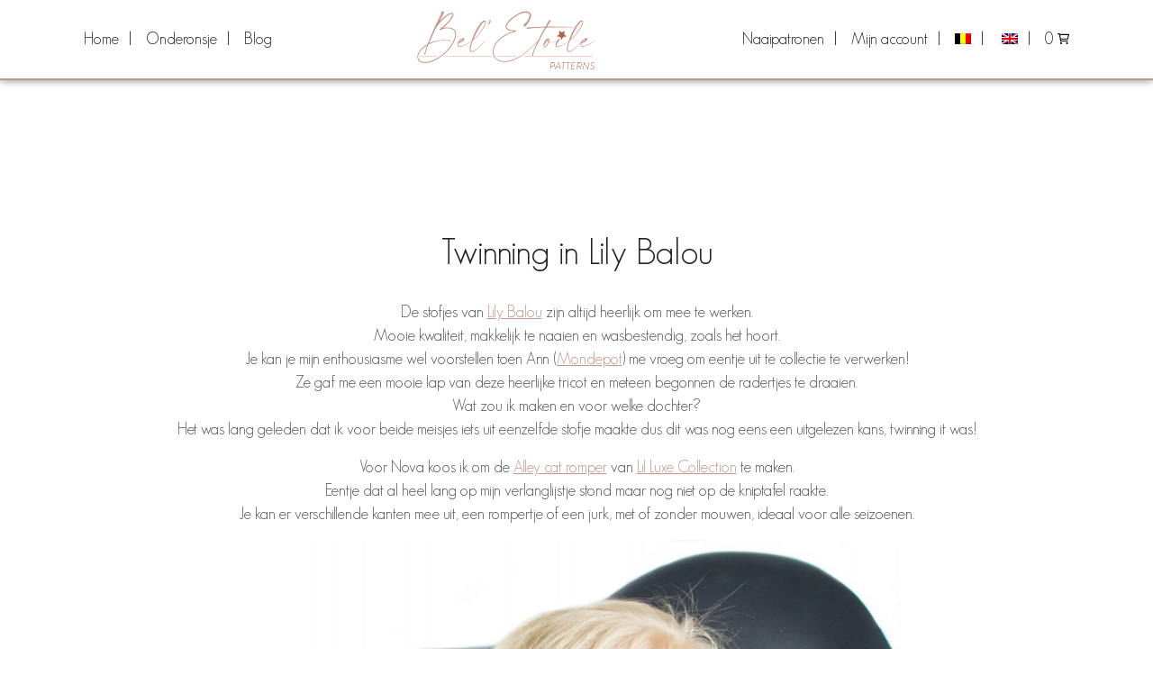

--- FILE ---
content_type: text/css
request_url: https://www.beletoile.com/wp-content/cache/min/1/wp-content/themes/madeit/gutenberg/color-image-block/dist/blocks.style.build.css?ver=1761308281
body_size: -114
content:
.wp-block-madeit-block-color-image{padding:1px}.wp-block-madeit-block-color-image .wp-block-image{margin:0}

--- FILE ---
content_type: text/css
request_url: https://www.beletoile.com/wp-content/cache/min/1/wp-content/themes/beletoile/style.css?ver=1761308281
body_size: 1382
content:
@import url(https://use.typekit.net/khz6bqy.css);@font-face{font-family:'modernline';src:url(/wp-content/themes/beletoile/fonts/modernline.eot);src:url('/wp-content/themes/beletoile/fonts/modernline.eot?#iefix') format('embedded-opentype'),url(/wp-content/themes/beletoile/fonts/modernline.woff2) format('woff2'),url(/wp-content/themes/beletoile/fonts/modernline.woff) format('woff'),url(/wp-content/themes/beletoile/fonts/modernline.ttf) format('truetype');font-weight:400;font-style:normal;font-display:swap}@font-face{font-family:'modernline tail';src:url(/wp-content/themes/beletoile/fonts/modernlinetail.eot);src:url('/wp-content/themes/beletoile/fonts/modernlinetail.eot?#iefix') format('embedded-opentype'),url(/wp-content/themes/beletoile/fonts/modernlinetail.woff2) format('woff2'),url(/wp-content/themes/beletoile/fonts/modernlinetail.woff) format('woff'),url(/wp-content/themes/beletoile/fonts/modernlinetail.ttf) format('truetype');font-weight:400;font-style:normal;font-display:swap}@font-face{font-family:'GeosansLight';src:url(/wp-content/themes/beletoile/fonts/GeosansLight.eot);src:url('/wp-content/themes/beletoile/fonts/GeosansLight.eot?#iefix') format('embedded-opentype'),url(/wp-content/themes/beletoile/fonts/GeosansLight.woff2) format('woff2'),url(/wp-content/themes/beletoile/fonts/GeosansLight.woff) format('woff'),url(/wp-content/themes/beletoile/fonts/GeosansLight.ttf) format('truetype');font-weight:300;font-style:normal;font-display:swap}body{font-family:GeosansLight,sans-serif;font-weight:300;font-style:normal;font-size:1.1rem}h1,h2,h3,h4,h5,h6,.h1,.h2,.h3,.h4,.h5,.h6{font-weight:300}.modernline{font-family:'modernline'}.geosansLight{font-family:'GeosansLight'}.flex-grow{margin-top:47px}@media (min-width:768px){.full-top{margin-top:-102px}.flex-grow{margin-top:102px}}.navbar a{font-weight:300}.navbar a:hover{color:#c39488}.navbar .active>a{color:#c39488}.menu.navbar-nav{width:100%}.menu.navbar-nav>.menu-item:nth-child(1){order:1}.menu.navbar-nav>.menu-item:nth-child(2){order:2}.menu.navbar-nav>.menu-item:nth-child(3){order:3}.menu.navbar-nav>.menu-item:nth-child(4){order:4}.menu.navbar-nav>.menu-item:nth-child(5){order:5}.menu.navbar-nav>.menu-item:nth-child(6){order:6}.menu.navbar-nav>.menu-item:nth-child(7){order:7}.menu.navbar-nav>.menu-item:nth-child(8){order:8}.menu.navbar-nav>.menu-item:nth-child(9){order:9}.menu.navbar-nav>.menu-item:nth-child(10){order:10}.menu.navbar-nav>.menu-item:nth-child(11){order:11}.order-3{-ms-flex-order:3!important;order:3!important}.navbar.navbar-expand-md.fixed-top{background:#fff}@media(max-width:850px){.menu-item.order-3{width:150px;text-align:center}}@media (min-width:850px){.beletoile-menu-logo img{width:100%;max-width:150px}}@media (min-width:1000px){.beletoile-menu-logo img{width:100%;max-width:205px}}@media (max-width:768px){.menu-item .nav-link{padding:.5rem 1rem}}@media (min-width:768px) and (max-width:992px){.navbar-expand-md .navbar-nav .nav-link{padding-right:.2rem;padding-left:.2rem}}@media (min-width:768px){#top-menu{align-items:center}.menu-item .nav-link:after{content:'|';margin-left:11px;color:#000}.menu.navbar-nav>.menu-item:nth-child(3) .nav-link:after{display:none}.menu.navbar-nav>.menu-item:nth-last-child(1) .nav-link:after{display:none}.menu.navbar-nav>.menu-item:nth-last-child(2) .nav-link:after{display:none}}.logo-under-nav{display:none}.navbar.navbar-expand-md{border-bottom:2px solid #c39488}@media (min-width:768px){.madeit-front-page:not(.navbar-scrolled) .menu.nav{padding-top:25px}.madeit-front-page:not(.navbar-scrolled) .flex-grow{margin-top:133px}.madeit-front-page:not(.navbar-scrolled) .full-top{margin-top:-133px}.madeit-front-page:not(.navbar-scrolled) .logo-under-nav{display:block}.madeit-front-page:not(.navbar-scrolled) .beletoile-menu-logo{display:none}.madeit-front-page:not(.navbar-scrolled) .navbar.navbar-expand-md{border-bottom:2px solid transparent}.madeit-front-page:not(.navbar-scrolled) .navbar.navbar-expand-md.fixed-top{background:transparent;box-shadow:none}.mt-200{margin-top:-200px}.madeit-front-page:not(.navbar-scrolled) .menu.navbar-nav>.menu-item a:hover{color:#fff}.madeit-front-page:not(.navbar-scrolled) .menu.navbar-nav>.menu-item:nth-child(1) a:hover{color:#000}.madeit-front-page:not(.navbar-scrolled) .menu.navbar-nav>.menu-item:nth-child(2) a:hover{color:#c39488}.madeit-front-page:not(.navbar-scrolled) .menu.navbar-nav>.menu-item:nth-child(3) a:hover{color:#c39488}}hr{border-top:2px solid #c39488;width:75%}hr.left{margin-left:0}hr.right{margin-right:0}.woocommerce-page .product .card{border:2px solid #c39488}.list-group-item.active{background-color:#c39488!important;border-color:#c39488!important}.woocommerce-MyAccount-content{margin-top:3rem}.related.products{margin-top:3rem}#colophon{background-color:#c39488}#colophon a{color:#000!important}a.link{text-decoration:underline!important}.site-info{font-size:.8rem}.blog-post .wp-block-madeit-block-color-image>div:after,.product .wp-block-madeit-block-color-image>div:after{content:"";display:block;padding-bottom:100%}.blog-post .wp-block-madeit-block-color-image>div img,.product .wp-block-madeit-block-color-image>div img{position:absolute;height:100%;width:100%;left:-15px;object-fit:cover;border:1px solid #c3948726}.blog-post h2.entry-title.h3,.product .entry-title.h3{min-height:100px}.product-category .entry-title.h3{min-height:60px}.border-shadow{border:2px solid #c39488;box-shadow:0 1px 9px #00000038}.btn{border-radius:0}.navbar .d-md-none{width:calc(100% - 50px)}.d-md-none .custom-logo{margin-left:auto;margin-right:auto;width:100%;max-width:130px;display:block;margin-top:5px;margin-bottom:5px}.d-md-none .custom-logo-link{display:block;width:100%}.homepage .bg-primary.mh{min-height:425px}.homepage .translate-center{transform:translateY(-50%)}.homepage .mh-overflow{max-height:500px;overflow:hidden}.homepage .scale{transform:scaleX(-1)}.homepage .desktop-blok{background:#F2F2F2;position:absolute;right:0;top:0;width:calc(100%/12*6);transform:translate(50%,50%);z-index:1}.homepage .mobile-blok{background:rgba(242,242,242,.9);position:absolute;top:0;left:0;bottom:0;margin:0 15px}#sb_instagram.sbi_fixed_height{overflow:initial!important}.text-xl{font-size:4rem}.btn-primary{color:#FFF!important}

--- FILE ---
content_type: text/css
request_url: https://www.beletoile.com/wp-content/cache/min/1/wp-content/48e3e0b59c66d39eb678715e062d6eed.css?ver=1761308281
body_size: 1916
content:
body{color:#212529;background-color:#fff}a{color:#c39488}a:hover{color:#D94A26}.page-link{color:#c39488}.page-item.active .page-link{color:#000;background-color:#c39488;border-color:#c39488}a.list-group-item-primary:focus,a.list-group-item-primary:hover,button.list-group-item-primary:focus,button.list-group-item-primary:hover{background-color:#FCF0ED}.list-group-item-secondary{background-color:#E7D8D8}a.list-group-item-secondary:focus,a.list-group-item-secondary:hover,button.list-group-item-secondary:focus,button.list-group-item-secondary:hover{background-color:#FFF}.list-group-item-success{background-color:#E3C6C6}a.list-group-item-success:focus,a.list-group-item-success:hover,button.list-group-item-success:focus,button.list-group-item-success:hover{background-color:#6AE3A4}.list-group-item-info{background-color:#E3C6C6}a.list-group-item-info:focus,a.list-group-item-info:hover,button.list-group-item-info:focus,button.list-group-item-info:hover{background-color:#FFF}.list-group-item-warning{background-color:#E6D3D3}a.list-group-item-warning:focus,a.list-group-item-warning:hover,button.list-group-item-warning:focus,button.list-group-item-warning:hover{background-color:#FAEBD2}.list-group-item-danger{background-color:#E6D5D5}a.list-group-item-danger:focus,a.list-group-item-danger:hover,button.list-group-item-danger:focus,button.list-group-item-danger:hover{background-color:#DD649A}.badge-primary{background-color:#c39488}.btn-outline-primary:not([disabled]):not(.disabled):active,.btn-outline-primary:not([disabled]):not(.disabled).active,.show>.btn-outline-primary.dropdown-toggle{border-color:#c39488}.btn-primary:hover{background-color:#DF6748}.btn-primary:hover{border-color:#DD5C3B}.badge-primary[href]:focus,.badge-primary[href]:hover{background-color:#DD5C3B}.btn-primary:not([disabled]):not(.disabled):active,.btn-primary:not([disabled]):not(.disabled).active,.show>.btn-primary.dropdown-toggle{border-color:#D94A26}.badge-secondary{background-color:#F2F2F2}.btn-outline-secondary:not([disabled]):not(.disabled):active,.btn-outline-secondary:not([disabled]):not(.disabled).active,.show>.btn-outline-secondary.dropdown-toggle{border-color:#F2F2F2}.btn-secondary:hover{background-color:#E0E0E0}.btn-secondary:hover{border-color:#D9D9D9}.badge-secondary[href]:focus,.badge-secondary[href]:hover{background-color:#D9D9D9}.btn-secondary:not([disabled]):not(.disabled):active,.btn-secondary:not([disabled]):not(.disabled).active,.show>.btn-secondary.dropdown-toggle{border-color:#CCC}.badge-success{background-color:#00AF54}.btn-outline-success:not([disabled]):not(.disabled):active,.btn-outline-success:not([disabled]):not(.disabled).active,.show>.btn-outline-success.dropdown-toggle{border-color:#00AF54}.btn-success:hover,.woocommerce button.button.alt:hover{background-color:#167544}.btn-success:hover,.woocommerce button.button.alt:hover{border-color:#13693C}.badge-success[href]:focus,.badge-success[href]:hover{background-color:#13693C}.btn-success:not([disabled]):not(.disabled):active,.btn-success:not([disabled]):not(.disabled).active,.show>.btn-success.dropdown-toggle{border-color:#0F5330}.badge-info{background-color:#AFE3FB}.btn-outline-info:not([disabled]):not(.disabled):active,.btn-outline-info:not([disabled]):not(.disabled).active,.show>.btn-outline-info.dropdown-toggle{border-color:#AFE3FB}.btn-info:hover{background-color:#AFCAD7}.btn-info:hover{border-color:#A5C4D2}.badge-info[href]:focus,.badge-info[href]:hover{background-color:#A5C4D2}.btn-info:not([disabled]):not(.disabled):active,.btn-info:not([disabled]):not(.disabled).active,.show>.btn-info.dropdown-toggle{border-color:#94B8C9}.badge-warning{background-color:#FCB232}.btn-outline-warning:not([disabled]):not(.disabled):active,.btn-outline-warning:not([disabled]):not(.disabled).active,.show>.btn-outline-warning.dropdown-toggle{border-color:#FCB232}.btn-warning:hover{background-color:#E9A022}.btn-warning:hover{border-color:#E49917}.badge-warning[href]:focus,.badge-warning[href]:hover{background-color:#E49917}.btn-warning:not([disabled]):not(.disabled):active,.btn-warning:not([disabled]):not(.disabled).active,.show>.btn-warning.dropdown-toggle{border-color:#CD8915}.badge-danger{background-color:#A30049}.btn-outline-danger:not([disabled]):not(.disabled):active,.btn-outline-danger:not([disabled]):not(.disabled).active,.show>.btn-outline-danger.dropdown-toggle{border-color:#A30049}.btn-danger:hover{background-color:#68173B}.btn-danger:hover{border-color:#5C1434}.badge-danger[href]:focus,.badge-danger[href]:hover{background-color:#5C1434}.btn-danger:not([disabled]):not(.disabled):active,.btn-danger:not([disabled]):not(.disabled).active,.show>.btn-danger.dropdown-toggle{border-color:#471028}.btn-link{color:#c39488}.btn-link:disabled,.btn-link.disabled{color:#F2F2F2}.btn-outline-success.disabled,.btn-outline-success:disabled{color:#00AF54}.btn-outline-info.disabled,.btn-outline-info:disabled{color:#AFE3FB}.btn-outline-warning.disabled,.btn-outline-warning:disabled{color:#FCB232}.btn-outline-danger.disabled,.btn-outline-danger:disabled{color:#A30049}.btn-link:hover{color:#D94A26}a.list-group-item-primary:focus,a.list-group-item-primary:hover,button.list-group-item-primary:focus,button.list-group-item-primary:hover{color:#AD3B1E}.alert-primary{background-color:#EBE0E0}.alert-primary{border-color:#E5D2D2}.alert-primary hr{border-top-color:#FCF0ED}.alert-primary .alert-link{color:#822C17}a.list-group-item-secondary:focus,a.list-group-item-secondary:hover,button.list-group-item-secondary:focus,button.list-group-item-secondary:hover{color:#B2B2B2}.alert-secondary{background-color:#ECE5E5}.alert-secondary{border-color:#E7D8D8}.alert-secondary hr{border-top-color:#FFF}.alert-secondary .alert-link{color:#431E1E}a.list-group-item-success:focus,a.list-group-item-success:hover,button.list-group-item-success:focus,button.list-group-item-success:hover{color:#072817}.alert-success{background-color:#D9E8E0}.alert-success{border-color:#C6E3D4}.alert-success hr{border-top-color:#6AE3A4}.alert-success .alert-link{color:#16231C}a.list-group-item-info:focus,a.list-group-item-info:hover,button.list-group-item-info:focus,button.list-group-item-info:hover{color:#72A2B8}.alert-info{background-color:#DAE4E8}.alert-info{border-color:#C6DAE3}.alert-info hr{border-top-color:#FFF}.alert-info .alert-link{color:#161F23}a.list-group-item-warning:focus,a.list-group-item-warning:hover,button.list-group-item-warning:focus,button.list-group-item-warning:hover{color:#9E6A10}.alert-warning{background-color:#EBE7E1}.alert-warning{border-color:#E6DFD3}.alert-warning hr{border-top-color:#FAEBD2}.alert-warning .alert-link{color:#3A2F1C}a.list-group-item-danger:focus,a.list-group-item-danger:hover,button.list-group-item-danger:focus,button.list-group-item-danger:hover{color:#1D0611}.alert-danger{background-color:#ECE3E7}.alert-danger{border-color:#E6D5DD}.alert-danger hr{border-top-color:#DD649A}.alert-danger .alert-link{color:#3E321D}.list-group-item-primary{background-color:#FFF}a.list-group-item-primary.active,button.list-group-item-primary.active{background-color:#652E20}a.list-group-item-primary.active,button.list-group-item-primary.active{border-color:#652E20}a.list-group-item-secondary.active,button.list-group-item-secondary.active{background-color:#751F1F}a.list-group-item-secondary.active,button.list-group-item-secondary.active{border-color:#751F1F}a.list-group-item-success.active,button.list-group-item-success.active{background-color:#1F4D35}a.list-group-item-success.active,button.list-group-item-success.active{border-color:#1F4D35}a.list-group-item-info.active,button.list-group-item-info.active{background-color:#1F3E4D}a.list-group-item-info.active,button.list-group-item-info.active{border-color:#1F3E4D}a.list-group-item-warning.active,button.list-group-item-warning.active{background-color:#694E20}a.list-group-item-warning.active,button.list-group-item-warning.active{border-color:#694E20}a.list-group-item-danger.active,button.list-group-item-danger.active{background-color:#6F1F43}a.list-group-item-danger.active,button.list-group-item-danger.active{border-color:#6F1F43}.bg-primary{background-color:#c39488!important}a.bg-primary:focus,a.bg-primary:hover{background-color:#DD5C3B!important}.bg-secondary{background-color:#F2F2F2!important}a.bg-secondary:focus,a.bg-secondary:hover{background-color:#D9D9D9!important}.bg-success{background-color:#00AF54!important}a.bg-success:focus,a.bg-success:hover{background-color:#13693C!important}.bg-info{background-color:#AFE3FB!important}a.bg-info:focus,a.bg-info:hover{background-color:#A5C4D2!important}.bg-warning{background-color:#FCB232!important}a.bg-warning:focus,a.bg-warning:hover{background-color:#E49917!important}.bg-danger{background-color:#A30049!important}a.bg-danger:focus,a.bg-danger:hover{background-color:#5C1434!important}.border{border:1px solid #EFEDE9!important}.border-primary{border-color:#c39488!important}.border-secondary{border-color:#F2F2F2!important}.border-success{border-color:#F2F2F2!important}.border-info{border-color:#AFE3FB!important}.border-warning{border-color:#FCB232!important}.border-danger{border-color:#A30049!important}.border-light{border-color:#F9F9F9!important}.border-dark{border-color:#544120!important}.text-primary{color:#c39488!important}a.text-primary:focus,a.text-primary:hover{color:#DD5C3B!important}.text-muted{color:#F2F2F2!important}a.text-secondary:focus,a.text-secondary:hover{color:#D9D9D9!important}.text-success{color:#00AF54!important}a.text-success:focus,a.text-success:hover{color:#13693C!important}.text-info{color:#AFE3FB!important}a.text-info:focus,a.text-info:hover{color:#A5C4D2!important}.text-warning{color:#FCB232!important}a.text-warning:focus,a.text-warning:hover{color:#E49917!important}.text-danger{color:#A30049!important}a.text-danger:focus,a.text-danger:hover{color:#5C1434!important}.text-light{color:#F9F9F9!important}a.text-light:focus,a.text-light:hover{color:#E7DBD8!important}.text-dark{color:#542A20!important}a.text-dark:focus,a.text-dark:hover{color:#291C18!important}.btn-primary{color:#000;background-color:#c39488;border-color:#c39488}.btn-primary:hover{color:#000;background-color:#DF6748;border-color:#DD5C3B}.btn-primary.disabled,.btn-primary:disabled{background-color:#c39488;border-color:#c39488}.btn-primary:not([disabled]):not(.disabled):active,.btn-primary:not([disabled]):not(.disabled).active,.show>.btn-primary.dropdown-toggle{color:#000;background-color:#DD5C3B;border-color:#DA512E}.btn-secondary{color:#000;background-color:#F2F2F2;border-color:#F2F2F2}.btn-secondary:hover{color:#000;background-color:#E0E0E0;border-color:#D9D9D9}.btn-secondary.disabled,.btn-secondary:disabled{background-color:#F2F2F2;border-color:#F2F2F2}.btn-secondary:not([disabled]):not(.disabled):active,.btn-secondary:not([disabled]):not(.disabled).active,.show>.btn-secondary.dropdown-toggle{color:#000;background-color:#D9D9D9;border-color:#D1D1D1}.btn-success,.woocommerce button.button.alt{color:#000;background-color:#00AF54;border-color:#00AF54}.btn-success:hover{color:#000;background-color:#167544;border-color:#13693C}.btn-success.disabled,.btn-success:disabled{background-color:#00AF54;border-color:#00AF54}.btn-success:not([disabled]):not(.disabled):active,.btn-success:not([disabled]):not(.disabled).active,.show>.btn-success.dropdown-toggle{color:#000;background-color:#13693C;border-color:#115C35}.btn-info{color:#000;background-color:#AFE3FB;border-color:#AFE3FB}.btn-info:hover{color:#000;background-color:#AFCAD7;border-color:#A5C4D2}.btn-info.disabled,.btn-info:disabled{background-color:#AFE3FB;border-color:#AFE3FB}.btn-info:not([disabled]):not(.disabled):active,.btn-info:not([disabled]):not(.disabled).active,.show>.btn-info.dropdown-toggle{color:#000;background-color:#A5C4D2;border-color:#9BBDCD}.btn-warning{color:#000;background-color:#FCB232;border-color:#FCB232}.btn-warning:hover{color:#000;background-color:#E9A022;border-color:#E49917}.btn-warning.disabled,.btn-warning:disabled{background-color:#FCB232;border-color:#FCB232}.btn-warning:not([disabled]):not(.disabled):active,.btn-warning:not([disabled]):not(.disabled).active,.show>.btn-warning.dropdown-toggle{color:#FFF;background-color:#E49917;border-color:#D69016}.btn-danger{color:#000;background-color:#A30049;border-color:#A30049}.btn-danger:hover{color:#FFF;background-color:#68173B;border-color:#5C1434}.btn-danger.disabled,.btn-danger:disabled{background-color:#A30049;border-color:#A30049}.btn-danger:not([disabled]):not(.disabled):active,.btn-danger:not([disabled]):not(.disabled).active,.show>.btn-danger.dropdown-toggle{color:#FFF;background-color:#5C1434;border-color:#4F112D}.btn-outline-primary{color:#c39488;border-color:#c39488}.btn-outline-primary:hover{color:#fff;background-color:#c39488;border-color:#c39488}.btn-outline-primary.disabled,.btn-outline-primary:disabled{color:#c39488}.btn-outline-primary:not([disabled]):not(.disabled):active,.btn-outline-primary:not([disabled]):not(.disabled).active,.show>.btn-outline-primary.dropdown-toggle{color:#000;background-color:#c39488;border-color:#c39488}.btn-outline-secondary{color:#F2F2F2;border-color:#F2F2F2}.btn-outline-secondary:hover{color:#000;background-color:#F2F2F2;border-color:#F2F2F2}.btn-outline-secondary.disabled,.btn-outline-secondary:disabled{color:#F2F2F2}.btn-outline-secondary:not([disabled]):not(.disabled):active,.btn-outline-secondary:not([disabled]):not(.disabled).active,.show>.btn-outline-secondary.dropdown-toggle{color:#000;background-color:#F2F2F2;border-color:#F2F2F2}.btn-outline-success{color:#00AF54;border-color:#00AF54}.btn-outline-success:hover{color:#000;background-color:#00AF54;border-color:#00AF54}.btn-outline-success.disabled,.btn-outline-success:disabled{color:#00AF54}.btn-outline-success:not([disabled]):not(.disabled):active,.btn-outline-success:not([disabled]):not(.disabled).active,.show>.btn-outline-success.dropdown-toggle{color:#000;background-color:#00AF54;border-color:#00AF54}.btn-outline-info{color:#AFE3FB;border-color:#AFE3FB}.btn-outline-info:hover{color:#000;background-color:#AFE3FB;border-color:#AFE3FB}.btn-outline-info.disabled,.btn-outline-info:disabled{color:#AFE3FB}.btn-outline-info:not([disabled]):not(.disabled):active,.btn-outline-info:not([disabled]):not(.disabled).active,.show>.btn-outline-info.dropdown-toggle{color:#000;background-color:#AFE3FB;border-color:#AFE3FB}.btn-outline-warning{color:#FCB232;border-color:#FCB232}.btn-outline-warning:hover{color:#000;background-color:#FCB232;border-color:#FCB232}.btn-outline-warning.disabled,.btn-outline-warning:disabled{color:#FCB232}.btn-outline-warning:not([disabled]):not(.disabled):active,.btn-outline-warning:not([disabled]):not(.disabled).active,.show>.btn-outline-warning.dropdown-toggle{color:#000;background-color:#FCB232;border-color:#FCB232}.btn-outline-danger{color:#A30049;border-color:#A30049}.btn-outline-danger:hover{color:#000;background-color:#A30049;border-color:#A30049}.btn-outline-danger.disabled,.btn-outline-danger:disabled{color:#A30049}.btn-outline-danger:not([disabled]):not(.disabled):active,.btn-outline-danger:not([disabled]):not(.disabled).active,.show>.btn-outline-danger.dropdown-toggle{color:#000;background-color:#A30049;border-color:#A30049}.btn-link{color:#c39488}.btn-link:hover{color:#D94A26}.has-default-text-background-color{background-color:#212529!important}.has-default-text-color{color:#212529!important}.has-default-background-background-color{background-color:#ffffff!important}.has-default-background-color{color:#ffffff!important}.has-primary-background-color{background-color:#c39488!important}.has-primary-color{color:#c39488!important}.has-secondary-background-color{background-color:#F2F2F2!important}.has-secondary-color{color:#F2F2F2!important}.has-success-background-color{background-color:#00AF54!important}.has-success-color{color:#00AF54!important}.has-info-background-color{background-color:#AFE3FB!important}.has-info-color{color:#AFE3FB!important}.has-warning-background-color{background-color:#FCB232!important}.has-warning-color{color:#FCB232!important}.has-danger-background-color{background-color:#A30049!important}.has-danger-color{color:#A30049!important}.has-black-background-color{background-color:#000000!important}.has-black-color{color:#000000!important}.has-white-background-color{background-color:#FFFFFF!important}.has-white-color{color:#FFFFFF!important}

--- FILE ---
content_type: application/javascript
request_url: https://www.beletoile.com/wp-content/cache/min/1/wp-content/themes/beletoile/script.js?ver=1761308281
body_size: 104
content:
jQuery(document).ready(function($){menuScroll();function menuScroll(){$(window).scroll(function(){checkMenu()});checkMenu()}
function checkMenu(){if($('body').hasClass('madeit-front-page')){if($(this).scrollTop()>=25){$('body').removeClass('navbar-scrolled').addClass('navbar-scrolled')}else{$('body').removeClass('navbar-scrolled')}}}})

--- FILE ---
content_type: image/svg+xml
request_url: https://www.beletoile.com/wp-content/themes/beletoile/images/beletoile-logo.svg
body_size: 4328
content:
<svg id="Laag_1" data-name="Laag 1" xmlns="http://www.w3.org/2000/svg" viewBox="0 0 458 158"><defs><style>.cls-1{fill:#b3614e;}.cls-2{fill:#ca9285;}.cls-3{fill:none;stroke:#ca9285;stroke-miterlimit:10;}</style></defs><path class="cls-1" d="M339,135.79a.4.4,0,0,1,.36-.32h5a4.66,4.66,0,0,1,4.46,4.81,6.3,6.3,0,0,1-6.07,6.32h-4.12l-.85,5.83a.43.43,0,0,1-.46.32h-.46a.27.27,0,0,1-.28-.32Zm3.84,9.67a5,5,0,0,0,4.71-5.06,3.54,3.54,0,0,0-3.45-3.77h-4l-1.28,8.83Z"/><path class="cls-1" d="M348.32,152.75c-.18,0-.23-.15-.13-.35l9.6-17.13a.33.33,0,0,1,.34-.17h.08c.12,0,.25,0,.3.17L363,152.45c.06.15,0,.3-.28.3h-.66a.32.32,0,0,1-.34-.22L360.59,148h-8.66l-2.46,4.55a.46.46,0,0,1-.41.22Zm12-5.73-2.38-10h-.07l-5.33,10Z"/><path class="cls-1" d="M369.83,136.53h-4.35c-.26,0-.28-.15-.26-.37l.06-.37a.36.36,0,0,1,.35-.32h9.89a.27.27,0,0,1,.28.32l-.05.42a.39.39,0,0,1-.39.32H371l-2.3,15.9a.41.41,0,0,1-.44.32h-.48a.29.29,0,0,1-.29-.32Z"/><path class="cls-1" d="M381.62,136.53h-4.36c-.25,0-.28-.15-.25-.37l.05-.37a.36.36,0,0,1,.36-.32h9.88a.26.26,0,0,1,.28.32l-.05.42a.39.39,0,0,1-.39.32h-4.35l-2.3,15.9a.41.41,0,0,1-.44.32h-.48a.27.27,0,0,1-.28-.32Z"/><path class="cls-1" d="M390.6,135.79a.4.4,0,0,1,.36-.32h9.22a.27.27,0,0,1,.28.32l0,.42a.41.41,0,0,1-.38.32h-8.3l-1,6.81h7.17a.27.27,0,0,1,.28.32l-.05.42a.4.4,0,0,1-.38.32h-7.17l-1.08,7.31h8.32a.29.29,0,0,1,.29.32l-.08.4a.38.38,0,0,1-.36.32h-9.22a.28.28,0,0,1-.28-.32Z"/><path class="cls-1" d="M405,135.79a.36.36,0,0,1,.36-.32h5.76a4.48,4.48,0,0,1,4.41,4.59,6.08,6.08,0,0,1-4.54,5.85l2.38,6.39a.28.28,0,0,1-.25.45h-.74a.29.29,0,0,1-.31-.22l-2.36-6.47c-.3,0-.64,0-.94,0h-4.07l-.93,6.35a.43.43,0,0,1-.46.32h-.46a.27.27,0,0,1-.28-.32Zm4.66,9.25a4.79,4.79,0,0,0,4.58-4.83,3.4,3.4,0,0,0-3.35-3.61h-4.79L404.84,145Z"/><path class="cls-1" d="M420.62,135.54a.41.41,0,0,1,.41-.32h.38l8.79,15.33h.05l2.1-14.76a.39.39,0,0,1,.38-.32h.51a.28.28,0,0,1,.29.32l-2.46,16.88a.4.4,0,0,1-.44.33h-.41l-8.73-15.39h0l-2.16,14.82c-.05.32-.38.32-.64.32h-.23a.28.28,0,0,1-.28-.32Z"/><path class="cls-1" d="M435.91,150.45l.31-.29c.18-.23.38-.25.54,0a5.3,5.3,0,0,0,3.71,1.85c2.41,0,4.51-1.61,4.51-3.73,0-1.83-1.57-2.69-3.85-3.8s-3.81-2.1-3.81-4.37,1.66-4.84,5.73-4.84a6.34,6.34,0,0,1,3.77,1.26c.08.07.26.22,0,.52l-.23.29a.38.38,0,0,1-.56.13,5.6,5.6,0,0,0-3.15-1.14c-3,0-4.38,2.05-4.38,3.68s1.36,2.59,3.23,3.46c2.69,1.23,4.46,2.34,4.46,4.69,0,2.91-2.67,4.89-5.84,4.89a6.11,6.11,0,0,1-4.46-2C435.78,150.85,435.66,150.72,435.91,150.45Z"/><path class="cls-2" d="M33.75,88.51C40,73,46.49,57.64,53.51,42.43,57.44,33.94,62,25.61,66.4,17.35a1.24,1.24,0,0,0,.15-.46c0-.62-.92-.62-.92-1.32a2.17,2.17,0,0,1,.23-.84,13.34,13.34,0,0,1,4.24-4.56,2,2,0,0,1,1.16-.31,2.27,2.27,0,0,1,2.32,2.47A6.08,6.08,0,0,1,72.8,15c-3.32,6.26-7.17,13.12-10.34,19.3.08,0,.16.08.23.08C68.56,28.08,83.38,14,93,14h.54c2.62.15,3.39,1.85,3.39,3.78a13.59,13.59,0,0,1-.61,3.48C93,31.4,81.14,42.2,72.88,49.53c-.39.31-.69.7-1.23,1.16a3,3,0,0,0,.38.08c1.39,0,4.94-1.08,9.88-1.08a33,33,0,0,1,10,1.54,16,16,0,0,1,11.65,15.82,12.1,12.1,0,0,1-.08,1.7c-.54,5.79-2.62,11.11-5.32,16.29a101.78,101.78,0,0,1-35,38.66c-10.42,7-24,13.43-37.12,13.43a32.51,32.51,0,0,1-6.18-.54,15.15,15.15,0,0,1-12.5-15,15.83,15.83,0,0,1,.85-4.94c3.7-11,13.74-19.68,23.31-25.47A5.05,5.05,0,0,0,33.75,88.51ZM34.21,93a162.27,162.27,0,0,0-7.33,22.93,1.38,1.38,0,0,1-1,.46,1.19,1.19,0,0,1-1.08-.7c0-.07-.08-.15-.08-.23a11.94,11.94,0,0,1,.77-2.54c.77-3.17,4.4-14.9,5.71-18.37a3.43,3.43,0,0,0,.24-.7c0-.07-.08-.07-.08-.07a.52.52,0,0,0-.39.15c-8.56,5.63-18.83,14.43-21.22,24.93a12.11,12.11,0,0,0-.31,2.86,13,13,0,0,0,10,12.58,29.94,29.94,0,0,0,6.48.61c7.48,0,15.43-2.24,21.76-5.09A101.61,101.61,0,0,0,96.5,83.18c2.31-4.4,4.78-10.72,4.78-16.28a14.36,14.36,0,0,0-.54-4.09,13.37,13.37,0,0,0-10.34-10,37.46,37.46,0,0,0-8.57-1.08,34.29,34.29,0,0,0-16.28,4.17,5,5,0,0,1-1.93.77,1.18,1.18,0,0,1-1-.54,1.45,1.45,0,0,1-.24-.77,2.17,2.17,0,0,1,1.08-1.55c9.81-8.41,26-21.06,30.49-33.26A8.27,8.27,0,0,0,94.57,18c0-.78-.31-1.39-1.08-1.47H93c-9,0-25.47,16.29-30.49,22.38A83.48,83.48,0,0,0,51.35,56C46.49,66.36,41.7,76.78,37,87.12c-.07.23-.23.38-.23.62a.66.66,0,0,0,.08.38,72.24,72.24,0,0,1,20.84-6,131.3,131.3,0,0,1,18.9-1.77c1.32,0,2.63,0,3.94.07,3.09.24,6.33.39,9.11,1.78a.88.88,0,0,1,.46.85,1.4,1.4,0,0,1-.38.92,1.18,1.18,0,0,1-.78.31.69.69,0,0,1-.54-.23c-.31-.31-.54-1.23-.92-1.39a47.13,47.13,0,0,0-10.65-1.08,112.3,112.3,0,0,0-19.14,2,76.48,76.48,0,0,0-21.23,7.18A4.25,4.25,0,0,0,34.21,93Z"/><path class="cls-2" d="M112.54,97.54c-4,0-5.63-3-5.63-6.1a9.17,9.17,0,0,1,.69-3.55,20.85,20.85,0,0,1,11.73-11.73,4.42,4.42,0,0,1,2.09-.46,2.34,2.34,0,0,1,2.47,2.47,3.64,3.64,0,0,1-.7,2.16,10.58,10.58,0,0,1-2.62,2.93c-2.16,1.47-4.56,2.78-6.87,4.09a4.64,4.64,0,0,1-2.24.62,5.44,5.44,0,0,1-1.47-.23,7.26,7.26,0,0,0-1.31,4c0,2.47,1.78,4.17,4.94,4.17a10.57,10.57,0,0,0,2.62-.31c7.57-1.85,19.92-8.57,25.86-13.12a.64.64,0,0,1,.46-.23c.08,0,.16.07.16.23s-.08.23-.31.46C136.85,87.81,121,97.15,113,97.54Zm-1.24-12c3.32-1,8.26-4.94,8.65-6.87C116.24,79.86,113.77,82.49,111.3,85.58Z"/><path class="cls-2" d="M142.33,110.2c-4.09-.39-5.17-3.79-5.17-7.26,0-7.56,5.48-22.54,8.1-29.4,5.25-13.36,10.88-24.93,21.15-36.36A27.25,27.25,0,0,1,169.8,34a6.3,6.3,0,0,1,3.86-1.39,3.88,3.88,0,0,1,2.32.7,4,4,0,0,1,1.46,3.47c0,4.32-3.39,10.49-4.7,12.66C168,57.71,157,73,147,79.94a5.79,5.79,0,0,0-2.09,2c-2.23,5.63-4.7,12.35-5.47,20.53,0,.31-.08.61-.08,1,0,2.39.85,4.86,3.55,4.94h.23c9,0,28.56-23.08,31.26-25.39a6.39,6.39,0,0,1,1.23-.77h.08a.36.36,0,0,1,.39.38v.08a11.42,11.42,0,0,1-.78.85c-5.4,4.63-23.38,26.63-32.41,26.63Zm4.78-32.88a.34.34,0,0,0,.31.31.58.58,0,0,0,.39-.16c9.65-7.18,17.44-18.21,23.46-28.86.85-1.55,4.4-8,4.4-11.43,0-.92-.23-1.62-.93-1.93a1.24,1.24,0,0,0-.54-.07,4.5,4.5,0,0,0-2.93,1.62C170.11,38,169,39.27,168,40.58c-8.18,9.8-14,22.07-19.53,33.65-.3.62-1.08,2.31-1.31,2.93Z"/><path class="cls-2" d="M185.7,36.72a5.41,5.41,0,0,0,.92-2.55,2.35,2.35,0,0,0-.61-1.54c-.08-.15-.16-.23-.16-.39a.92.92,0,0,1,.39-.69,1,1,0,0,1,.77-.31.92.92,0,0,1,.46.08,3.32,3.32,0,0,1,2,3.16v.16a3.39,3.39,0,0,1-.54,1.85,31.3,31.3,0,0,1-4.09,5.4c-.15.16-.39.31-.54.46a1.94,1.94,0,0,1-1,.47,1,1,0,0,1-.62-.23.59.59,0,0,1-.31-.54c0-.31.31-.62.54-.93A32.94,32.94,0,0,0,185.7,36.72Z"/><path class="cls-2" d="M237.56,29.7a96.73,96.73,0,0,1,26.55-17.21A31.27,31.27,0,0,1,275.92,10a21.36,21.36,0,0,1,7.72,1.39c4.16,1.62,5.78,5.17,5.78,9a16.45,16.45,0,0,1-.61,4.32c-1.78,6.25-5.33,12.2-9,17.44-2.94,4.09-5.33,5.48-6.95,5.48a2.15,2.15,0,0,1-2.24-2.23,3.78,3.78,0,0,1,.16-.93c.46-1.24,2.16-5,4-5a.69.69,0,0,1,.39.08c.15,0,.23.08.38.08a1.35,1.35,0,0,0,1.16-.78c2-2.77,8.95-12.58,8.95-19.14a5.32,5.32,0,0,0-3.39-5.4A17.89,17.89,0,0,0,275.53,13,29.21,29.21,0,0,0,263.34,16c-11.73,5.4-25.32,14.82-32.49,26a11.2,11.2,0,0,0-2.09,5.86c0,6.1,8.88,7.8,15.67,8.73,1.7.15,3.32.23,5,.46,1.08.15,2.7-.23,2.85,1.39v.23c0,1.24-1.46,1.39-2.39,1.7a46.67,46.67,0,0,1-5.56,1.77c-8.26,2.16-15.74,6-22.84,10.58-17.37,11.11-23.39,22.84-24.78,35.81a17.06,17.06,0,0,0-.07,1.93c0,9,6.09,22.3,25.93,22.3a42.78,42.78,0,0,0,5.25-.31c17.44-1.77,32.41-9.95,45.84-20.22,11.58-8.87,23.23-20.3,32.8-29.25a1.72,1.72,0,0,1,1.24-.69.43.43,0,0,1,.46.38,2.38,2.38,0,0,1-.7,1.16c-9.57,9.18-21.45,20.3-33,29.48-14,11.12-29.63,20-47,21.3-1.31.08-2.55.16-3.78.16-19.76,0-29.18-12-29.18-25,0-.92.08-1.77.16-2.62,1.93-21.23,20.53-34.89,38.2-43.22a66.24,66.24,0,0,1,10.81-3.78,12.26,12.26,0,0,0,3-1.08c-5.64-1.08-14.51-1.39-18.6-6.18a7.54,7.54,0,0,1-1.93-5.09,14.4,14.4,0,0,1,2.62-7.41A50.42,50.42,0,0,1,237.56,29.7Z"/><path class="cls-2" d="M279.77,53.16c-1.08,0-1.32-.31-1.55-.69a1.62,1.62,0,0,1-.15-.55c0-.54.38-1.15,1.85-1.62a18.64,18.64,0,0,1,6.48-.92h4.25c8.1-.31,24.93-1.16,33.11-1.39,1.23-.08,1.46-.46,2-1.47,1-1.77,6.57-12,8.11-13.66a3.17,3.17,0,0,1,2.24-1.23,2.78,2.78,0,0,1,1.85.77.71.71,0,0,1,.23.54,4.91,4.91,0,0,1-1.08,2.24c-1.7,2.93-5.87,9-7.49,11.57a2,2,0,0,0-.38.85c0,.23.23.31.77.31,1.54-.08,3.94-.08,6.87-.08,13.81,0,39.59.55,47,.78,1.93.07,4.4.15,6.33.31.85.15,1.16.46,1.16.77a1.58,1.58,0,0,1-.77,1.08h-.08a22.89,22.89,0,0,1-2.63-.77c-2.7-.24-11.57-.31-21.76-.31-15.36,0-33.65.23-37.59.38-1.15,0-2,1.16-2.39,1.78-8.57,15.59-26.63,47.08-31.41,63.44a13.67,13.67,0,0,0-.31,1.77c.46.39,1.47.39,1.47,1.08a.56.56,0,0,1-.08.31,2.41,2.41,0,0,1-1.93,1.39c-.77,0-1.47-.61-1.47-2.24a8.17,8.17,0,0,1,.31-2.16c2.94-12.89,23.47-52.32,30.26-63.75a1.86,1.86,0,0,0,.38-1c0-.39-.38-.46-1.16-.46-11.8.61-27.55.46-40.13,2.7A16.94,16.94,0,0,1,279.77,53.16Z"/><path class="cls-2" d="M322.83,99.08a3.18,3.18,0,0,1-2.7-2.47,10.2,10.2,0,0,1-.31-2.62,6.73,6.73,0,0,1,.08-1.31c.85-4.94,4.24-11.58,8.1-14.59a5.63,5.63,0,0,1,3.47-1.24c1.86,0,3.63,1.08,3.63,3.86A9.23,9.23,0,0,1,335,82.1c-.16.7-.54,2.32-.77,3.24a14.89,14.89,0,0,0,5.71,1,36.9,36.9,0,0,0,14.43-3.55,2.27,2.27,0,0,1,.62-.16c.23,0,.38.08.38.23s-.23.47-.85.7a42,42,0,0,1-14,3.55c-.54,0-1.08.08-1.62.08a11.37,11.37,0,0,1-5.17-.93c-2.16,4.63-4.32,9.11-8.64,12a3.74,3.74,0,0,1-2.16.85Zm-1-2.78c0,.7.15,1.24.69,1.24a3,3,0,0,0,1.31-.62c2.71-2,6.95-8.18,8.11-11.65a7.87,7.87,0,0,1-2.16-3.48c-3.17,3.55-7.26,9.34-7.88,13.36A6.74,6.74,0,0,0,321.83,96.3ZM331.32,81a4.2,4.2,0,0,0,1.23,2.63,12.58,12.58,0,0,0,.85-3.48,1,1,0,0,0-.85-.46,1.17,1.17,0,0,0-1.23,1Z"/><path class="cls-2" d="M353.85,98c-2.47,0-3.93-1.62-3.93-4.32v-.16c.07-5,3.86-11,7.17-14.43a3.87,3.87,0,0,1,2.47-1.46,1.17,1.17,0,0,1,1.16,1.31,1.48,1.48,0,0,1-.08.62,6,6,0,0,1-1.08,1.54c-1.93,2.93-4,5.86-5.86,8.87a9.07,9.07,0,0,0-1.24,4.09c0,1.39.54,2.4,2,2.4h.46c4.94-.54,17.75-7.34,22-10,2-1.31,4-2.77,6-4.16a.45.45,0,0,1,.31-.08c.07,0,.23,0,.23.15s-.16.31-.62.62c-7.56,5.48-18.29,12.89-27.71,14.9A9.4,9.4,0,0,1,353.85,98ZM363,74.23a1.52,1.52,0,0,1-1.55-1.62A2.19,2.19,0,0,1,364,70.53a4.7,4.7,0,0,1,1.7.3c.7.24,1.08.62,1.08,1,0,.77-.93,1.62-2.93,2.24A3.82,3.82,0,0,1,363,74.23Z"/><path class="cls-2" d="M383.33,110.2c-4.09-.39-5.17-3.79-5.17-7.26,0-7.56,5.48-22.54,8.1-29.4,5.25-13.36,10.89-24.93,21.15-36.36a26.64,26.64,0,0,1,3.4-3.16,6.26,6.26,0,0,1,3.86-1.39,3.88,3.88,0,0,1,2.31.7,4,4,0,0,1,1.47,3.47c0,4.32-3.4,10.49-4.71,12.66C409,57.71,398,73,388,79.94a5.75,5.75,0,0,0-2.08,2c-2.24,5.63-4.71,12.35-5.48,20.53,0,.31-.08.61-.08,1,0,2.39.85,4.86,3.55,4.94h.23c9,0,28.56-23.08,31.26-25.39a6.17,6.17,0,0,1,1.24-.77h.07a.36.36,0,0,1,.39.38v.08c-.54.62-.39.46-.77.85-5.41,4.63-23.39,26.63-32.42,26.63Zm4.79-32.88a.33.33,0,0,0,.3.31.58.58,0,0,0,.39-.16c9.65-7.18,17.44-18.21,23.46-28.86.85-1.55,4.4-8,4.4-11.43,0-.92-.23-1.62-.92-1.93a1.27,1.27,0,0,0-.54-.07,4.5,4.5,0,0,0-2.94,1.62C411.12,38,410,39.27,409,40.58c-8.19,9.8-14,22.07-19.53,33.65-.31.62-1.08,2.31-1.31,2.93Z"/><path class="cls-2" d="M417.83,97.54c-4,0-5.64-3-5.64-6.1a9,9,0,0,1,.7-3.55,20.82,20.82,0,0,1,11.73-11.73,4.38,4.38,0,0,1,2.08-.46,2.34,2.34,0,0,1,2.47,2.47,3.63,3.63,0,0,1-.69,2.16,10.61,10.61,0,0,1-2.63,2.93c-2.16,1.47-4.55,2.78-6.87,4.09a4.57,4.57,0,0,1-2.23.62,5.39,5.39,0,0,1-1.47-.23,7.18,7.18,0,0,0-1.31,4c0,2.47,1.77,4.17,4.94,4.17a10.57,10.57,0,0,0,2.62-.31c7.56-1.85,19.91-8.57,25.86-13.12a.64.64,0,0,1,.46-.23c.08,0,.15.07.15.23s-.07.23-.3.46c-5.56,4.86-21.46,14.2-29.41,14.59Zm-1.24-12c3.32-1,8.26-4.94,8.65-6.87C421.53,79.86,419.06,82.49,416.59,85.58Z"/><polygon class="cls-1" points="365.69 61.81 373.1 58.04 371.59 66.21 377.47 72.08 369.23 73.18 365.46 80.58 361.88 73.09 353.67 71.79 359.69 66.06 358.39 57.86 365.69 61.81"/><line class="cls-3" x1="440.93" y1="121.1" x2="271.78" y2="121.1"/><line class="cls-3" x1="254.66" y1="121.1" x2="203.81" y2="121.1"/><line class="cls-3" x1="192.39" y1="121.1" x2="70.98" y2="121.1"/><line class="cls-3" x1="58" y1="121.1" x2="12.11" y2="121.1"/></svg>

--- FILE ---
content_type: application/javascript
request_url: https://www.beletoile.com/wp-content/cache/min/1/wp-content/themes/madeit/assets/bootstrap-46/ajax-add-to-cart.js?ver=1761308282
body_size: 570
content:
(function($){$(document).on('click','.add_to_cart_button',function(e){e.preventDefault();var thisbutton=$(this);var product_qty=thisbutton.data('quantity')||1;var product_id=thisbutton.data('product_id')||0;var product_sku=thisbutton.data('product_sku')||'';var data={action:'woocommerce_ajax_add_to_cart',product_id:product_id,product_sku:product_sku,quantity:product_qty,};$(document.body).trigger('adding_to_cart',[thisbutton,data]);var text=thisbutton.html();$.ajax({type:'post',url:wc_add_to_cart_params.ajax_url,data:data,beforeSend:function(response){thisbutton.html('<span class="spinner-border spinner-border-sm" role="status" aria-hidden="true"></span><span class="sr-only">Loading...</span>')},complete:function(response){setTimeout(function(){thisbutton.html(text)},1000)},success:function(response){if(response.success===!1){if(response.product_url){window.location=response.product_url;return}
return}
thisbutton.html('<i class="fa fa-check" aria-hidden="true"></i>');var myModal=new bootstrap.Modal(document.getElementById('addToCartPopup'));$('#addToCartPopup').modal('show')},})});$(document).on('click','.single_add_to_cart_button',function(e){e.preventDefault();if($(this).hasClass('disabled')){return}
var thisbutton=$(this),$form=thisbutton.closest('form.cart'),id=thisbutton.val(),product_qty=$form.find('input[name=quantity]').val()||1,product_id=$form.find('input[name=product_id]').val()||id,variation_id=$form.find('input[name=variation_id]').val()||0,attributes=[];if($form.find('[name^=attribute]').length>0){for(var i=0;i<$form.find('[name^=attribute]').length;i++){var attribute=$form.find('[name^=attribute]').eq(i);if(attribute.is('select')){attributes.push({name:attribute.attr('name'),value:attribute.find('option:selected').val(),})}else{attributes.push({name:attribute.attr('name'),value:attribute.val(),})}}}
var data={action:'woocommerce_ajax_add_to_cart',product_id:product_id,product_sku:'',quantity:product_qty,variation_id:variation_id,attributes:attributes,};$(document.body).trigger('adding_to_cart',[thisbutton,data]);var text=thisbutton.html();$.ajax({type:'post',url:wc_add_to_cart_params.ajax_url,data:data,beforeSend:function(response){thisbutton.html('<span class="spinner-border spinner-border-sm" role="status" aria-hidden="true"></span><span class="sr-only">Loading...</span>')},complete:function(response){setTimeout(function(){thisbutton.html(text)},1000)},success:function(response){if(response.success===!1){if(response.product_url){window.location=response.product_url;return}
return}
thisbutton.html('<i class="fa fa-check" aria-hidden="true"></i>');$('#addToCartPopup').modal('show')},})})})(jQuery)